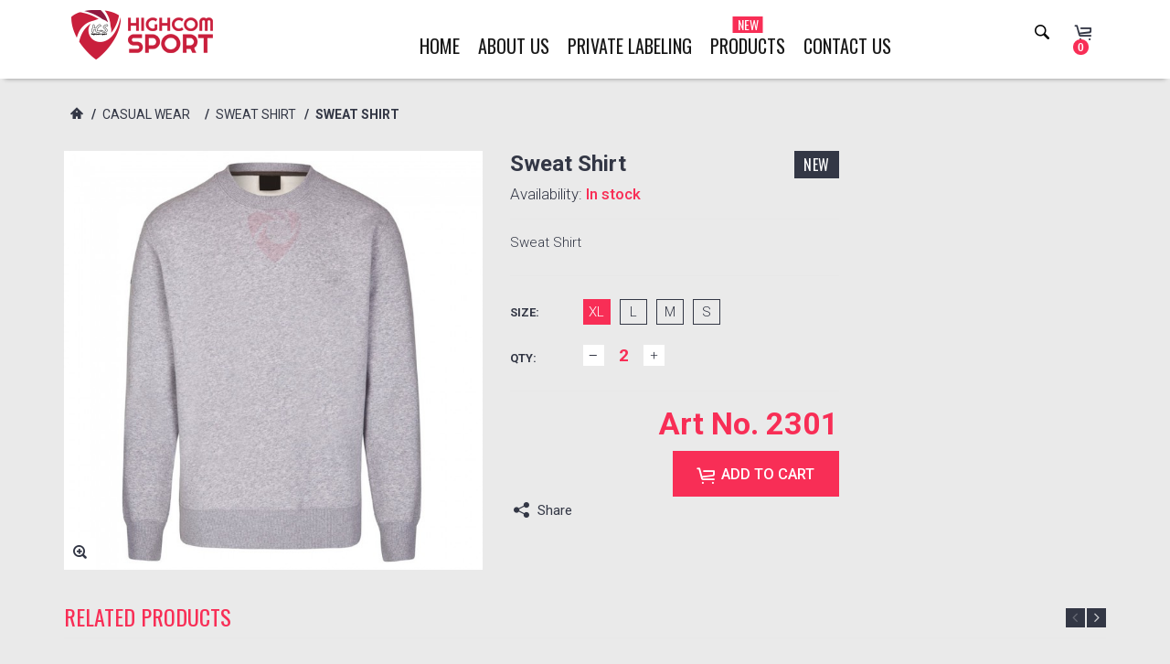

--- FILE ---
content_type: text/html; charset=UTF-8
request_url: http://highcomsport.com/product/sweat-shirt
body_size: 6214
content:
<!DOCTYPE html>
<html lang="en">
<head>
	
<meta charset="utf-8">
	<meta http-equiv="X-UA-Compatible" content="IE=edge">
	<meta name="viewport" content="width=device-width, initial-scale=1">
	<!-- CSRF Token -->
	<meta name="csrf-token" content="Cu7gMKUFQo2OCCZGnayQVNOj34nsgqPIz0rjNpEa">
	<title>Sweat Shirt - High Com Sport</title>
		<link rel="shortcut icon" type="image/png" href="http://highcomsport.com/uploads/website/img_5f73793253b22_1601403186.png" />
			<meta name="description" content="Mr. Ch.Sikander has a long-term experience with all kind of Garment Equipments &amp; Martial arts products. For several years,Mr. Ch.Sikander  has been in business of Garment Apparel and sports goods and supplying these products to different customers in USA, Australia, European Countries, Asia and Africa.">
			<meta name="author" content="Shara Solutions">
    <meta name="viewport" content="width=device-width, minimum-scale=1, maximum-scale=1">
    <!-- Vendor -->
	<link href="http://highcomsport.com/web/js/vendor/bootstrap/bootstrap.min.css" rel="stylesheet">
	<link href="http://highcomsport.com/web/js/vendor/slick/slick.css" rel="stylesheet">
	<link href="http://highcomsport.com/web/js/vendor/swiper/swiper.min.css" rel="stylesheet">
	<link href="http://highcomsport.com/web/js/vendor/magnificpopup/dist/magnific-popup.css" rel="stylesheet">
	<link href="http://highcomsport.com/web/js/vendor/nouislider/nouislider.css" rel="stylesheet">
	<link href="http://highcomsport.com/web/js/vendor/darktooltip/dist/darktooltip.css" rel="stylesheet">
	<link href="http://highcomsport.com/web/css/animate.css" rel="stylesheet">
	<!-- Custom -->
	<link href="http://highcomsport.com/web/css/style.css" rel="stylesheet">
	<link href="http://highcomsport.com/web/css/megamenu.css" rel="stylesheet">
	<!-- Icon Font -->
	<link href="http://highcomsport.com/web/fonts/icomoon-reg/style.css" rel="stylesheet">
	<!-- Google Font -->
	<link href="https://fonts.googleapis.com/css?family=Oswald:300,400,700|Raleway:300,300i,400,400i,500,500i,600,600i,700,700i,800,800i,900,900i|Roboto:300,300i,400,400i,500,500i,700,700i,900,900i" rel="stylesheet">
	<style>
.fixed-scroll{
	padding-top: 0 !important;
	margin-top: 0 !important;
}
.sidebar-block {
    margin-top: 0 !important;
}
</style>
	<style>
		body{
			    background-color: #eaeaea !important;
		}
	</style>
</head>
<body class="boxed">
    <!-- Loader -->
	<div id="loader-wrapper" class="off">
		<div class="cube-wrapper">
			<div class="cube-folding">
				<span class="leaf1"></span>
				<span class="leaf2"></span>
				<span class="leaf3"></span>
				<span class="leaf4"></span>
			</div>
		</div>
	</div>
    <!-- /Loader -->
    <div class="fixed-btns">
		<!-- Back To Top -->
		<a href="#" class="top-fixed-btn back-to-top"><i class="icon icon-arrow-up"></i></a>
		<!-- /Back To Top -->
    </div>
    <div id="wrapper">
		<div class="page-wrapper">
			<header class="page-header variant-2 fullboxed sticky always">
				<div class="navbar">
					<div class="container">
						<!-- Menu Toggle -->
						<div class="menu-toggle"><a href="#" class="mobilemenu-toggle"><i class="icon icon-menu"></i></a></div>
						<!-- /Menu Toggle -->
						<!-- Header Cart -->
						<div class="header-link dropdown-link header-cart variant-1">
							<a href="http://highcomsport.com/cart"> <i class="icon icon-cart"></i> <span class="badge">0</span> </a>
							                                    
						</div>
						<!-- /Header Cart -->
						<!-- Header Search -->
						<div class="header-link header-search header-search">
							<div class="exp-search">
								<form method="GET" action="http://highcomsport.com/search">
										<input class="exp-search-input " placeholder="Search here ..." type="text" name="key" value="">
										<input class="exp-search-submit" type="submit" value="">
										<span class="exp-icon-search"><i class="icon icon-magnify"></i></span>
										<span class="exp-search-close"><i class="icon icon-close"></i></span>
									</form>
							</div>
						</div>
						<!-- /Header Search -->
						<!-- Logo -->
						<div class="header-logo">
							<a href="http://highcomsport.com" title="High Com Sport"><img src="http://highcomsport.com/imager/website/img_5f73793253f4e_1601403186.png/175/72" alt="High Com Sport" /></a>
						
						</div>
						<!-- /Logo -->
						<!-- Mobile Menu -->
						<div class="mobilemenu dblclick">
							<div class="mobilemenu-header">
								<div class="title">MENU</div>
								<a href="#" class="mobilemenu-toggle"></a>
							</div>
							<div class="mobilemenu-content">
								<ul class="nav">
									<li><a href="http://highcomsport.com">HOME</a>
									</li>
                                    <li><a href="http://highcomsport.com/page/quality-policy" title="Quality Policy">Quality Policy</a><span class="arrow"></span></li>
                                    <li><a href="http://highcomsport.com/page/private-labeling" title="Private Labeling">Private Labeling</a><span class="arrow"></span></li>
									
									<li>
										<a href="#" title="">Products</a><span class="arrow"></span>
										<ul>
											
											<li><a href="#" title="Martial Art">Martial Art</a><span class="arrow"></span>
																						<ul>
																								<li><a href="http://highcomsport.com/mma-grappling-gloves" title="MMA Grappling Gloves">MMA Grappling Gloves</a></li>
																								<li><a href="http://highcomsport.com/boxing-gloves" title="Boxing Gloves">Boxing Gloves</a></li>
																								<li><a href="http://highcomsport.com/martail-art-wears" title="Martail Art Wears">Martail Art Wears</a></li>
																								<li><a href="http://highcomsport.com/hand-wraps" title="Hand Wraps">Hand Wraps</a></li>
																								<li><a href="http://highcomsport.com/focus-pads" title="Focus Pads">Focus Pads</a></li>
																								<li><a href="http://highcomsport.com/kick-shields" title="Kick Shields">Kick Shields</a></li>
																							</ul>
																						</li>
											
											<li><a href="#" title="Sports wear">Sports wear</a><span class="arrow"></span>
																						<ul>
																								<li><a href="http://highcomsport.com/volleyball-uniform" title="Volleyball uniform">Volleyball uniform</a></li>
																								<li><a href="http://highcomsport.com/softball-uniform" title="Softball Uniform">Softball Uniform</a></li>
																								<li><a href="http://highcomsport.com/lacrosse-uniform" title="Lacrosse Uniform">Lacrosse Uniform</a></li>
																								<li><a href="http://highcomsport.com/basketball-uniforms" title="Basketball Uniforms">Basketball Uniforms</a></li>
																								<li><a href="http://highcomsport.com/baseball-uniform" title="Baseball uniform">Baseball uniform</a></li>
																								<li><a href="http://highcomsport.com/ice-hockey-uniform" title="Ice hockey uniform">Ice hockey uniform</a></li>
																							</ul>
																						</li>
											
											<li><a href="#" title="Casual wear">Casual wear</a><span class="arrow"></span>
																						<ul>
																								<li><a href="http://highcomsport.com/polo-shirt" title="Polo Shirt">Polo Shirt</a></li>
																								<li><a href="http://highcomsport.com/t-shirt" title="T-Shirt">T-Shirt</a></li>
																								<li><a href="http://highcomsport.com/hoodies" title="Hoodies">Hoodies</a></li>
																								<li><a href="http://highcomsport.com/sweat-shirt" title="Sweat Shirt">Sweat Shirt</a></li>
																								<li><a href="http://highcomsport.com/full-sleeve-shirt" title="Full Sleeve Shirt">Full Sleeve Shirt</a></li>
																							</ul>
																						</li>
											
											<li><a href="#" title="Fitness wear">Fitness wear</a><span class="arrow"></span>
																						<ul>
																								<li><a href="http://highcomsport.com/sublimated-rash-guard" title="Sublimated Rash Guard">Sublimated Rash Guard</a></li>
																								<li><a href="http://highcomsport.com/tank-top" title="Tank Top">Tank Top</a></li>
																								<li><a href="http://highcomsport.com/leggings" title="Leggings">Leggings</a></li>
																								<li><a href="http://highcomsport.com/fitness-bra" title="Fitness Bra">Fitness Bra</a></li>
																								<li><a href="http://highcomsport.com/men-gym-pants" title="Men Gym Pants">Men Gym Pants</a></li>
																								<li><a href="http://highcomsport.com/men-gym-t-shirts" title="Men Gym T-Shirts">Men Gym T-Shirts</a></li>
																							</ul>
																						</li>
										</ul>
									</li>									
										
									<li><a href="http://highcomsport.com/contact">Contact Us</a></li>
								</ul>
							</div>
						</div>
						<!-- Mobile Menu -->
						<!-- Mega Menu -->
						<div class="megamenu fadein blackout" style="margin-top: 14px;">
							<ul class="nav">
								<li><a href="http://highcomsport.com">Home</a></li>
								<li><a href="http://highcomsport.com/page/about-us">About Us</a></li>
								
								<li><a href="http://highcomsport.com/page/private-labeling">Private Labeling</a></li>
								<li class="mega-dropdown">
									<a href="#">Products<span class="menu-label">NEW</a>
									<div class="sub-menu">
										<div class="container">
											<div class="megamenu-categories column-4">
																								
												<!-- megamenu column 1 -->
												
												<div class="col">
																										<a class="category-image light" href="http://highcomsport.com/martial-art"><img src="http://highcomsport.com/imager/categories/img_5f7afb07c0696_1601895175.jpg/340/170" alt="Martial Art" /></a>
																										<div class="category-title title-border"><a href="http://highcomsport.com/martial-art">Martial Art<span class="menu-label">NEW</span></a></div>
																										<ul class="category-links">
																												<li><a href="http://highcomsport.com/mma-grappling-gloves">MMA Grappling Gloves</a></li>
																												<li><a href="http://highcomsport.com/boxing-gloves">Boxing Gloves</a></li>
																												<li><a href="http://highcomsport.com/martail-art-wears">Martail Art Wears</a></li>
																												<li><a href="http://highcomsport.com/hand-wraps">Hand Wraps</a></li>
																												<li><a href="http://highcomsport.com/focus-pads">Focus Pads</a></li>
																												<li><a href="http://highcomsport.com/kick-shields">Kick Shields</a></li>
																											</ul>
																									</div>
												
												<div class="col">
																										<a class="category-image light" href="http://highcomsport.com/sports-wear"><img src="http://highcomsport.com/imager/categories/img_5f75a085c7156_1601544325.jpeg/340/170" alt="Sports wear" /></a>
																										<div class="category-title title-border"><a href="http://highcomsport.com/sports-wear">Sports wear<span class="menu-label">NEW</span></a></div>
																										<ul class="category-links">
																												<li><a href="http://highcomsport.com/volleyball-uniform">Volleyball uniform</a></li>
																												<li><a href="http://highcomsport.com/softball-uniform">Softball Uniform</a></li>
																												<li><a href="http://highcomsport.com/lacrosse-uniform">Lacrosse Uniform</a></li>
																												<li><a href="http://highcomsport.com/basketball-uniforms">Basketball Uniforms</a></li>
																												<li><a href="http://highcomsport.com/baseball-uniform">Baseball uniform</a></li>
																												<li><a href="http://highcomsport.com/ice-hockey-uniform">Ice hockey uniform</a></li>
																											</ul>
																									</div>
												
												<div class="col">
																										<a class="category-image light" href="http://highcomsport.com/casual-wear"><img src="http://highcomsport.com/imager/categories/img_5f75832110b58_1601536801.jpeg/340/170" alt="Casual wear" /></a>
																										<div class="category-title title-border"><a href="http://highcomsport.com/casual-wear">Casual wear<span class="menu-label">NEW</span></a></div>
																										<ul class="category-links">
																												<li><a href="http://highcomsport.com/polo-shirt">Polo Shirt</a></li>
																												<li><a href="http://highcomsport.com/t-shirt">T-Shirt</a></li>
																												<li><a href="http://highcomsport.com/hoodies">Hoodies</a></li>
																												<li><a href="http://highcomsport.com/sweat-shirt">Sweat Shirt</a></li>
																												<li><a href="http://highcomsport.com/full-sleeve-shirt">Full Sleeve Shirt</a></li>
																											</ul>
																									</div>
												
												<div class="col">
																										<a class="category-image light" href="http://highcomsport.com/new-category"><img src="http://highcomsport.com/imager/categories/img_5f75a1301614b_1601544496.jpeg/340/170" alt="Fitness wear" /></a>
																										<div class="category-title title-border"><a href="http://highcomsport.com/new-category">Fitness wear<span class="menu-label">NEW</span></a></div>
																										<ul class="category-links">
																												<li><a href="http://highcomsport.com/sublimated-rash-guard">Sublimated Rash Guard</a></li>
																												<li><a href="http://highcomsport.com/tank-top">Tank Top</a></li>
																												<li><a href="http://highcomsport.com/leggings">Leggings</a></li>
																												<li><a href="http://highcomsport.com/fitness-bra">Fitness Bra</a></li>
																												<li><a href="http://highcomsport.com/men-gym-pants">Men Gym Pants</a></li>
																												<li><a href="http://highcomsport.com/men-gym-t-shirts">Men Gym T-Shirts</a></li>
																											</ul>
																									</div>
												
												<!-- /megamenu column 1 -->
                                                
											</div>
										</div>
									</div>
								</li>
								<li><a href="http://highcomsport.com/contact">Contact Us</a></li>
							</ul>
						</div>
						<!-- /Mega Menu -->
					</div>
				</div>
			</header>

            <!-- Page Content -->
			<main class="page-main">
                 
<div class="block">
	<div class="container">
		<ul class="breadcrumbs">
			<li><a href="http://highcomsport.com"><i class="icon icon-home"></i></a></li>
						<li>/<a href="http://highcomsport.com/sweat-shirt">Casual wear</a> <span></span></li>
						<li>/<a href="http://highcomsport.com/sweat-shirt">Sweat Shirt</a></li>
			<li>/<span>Sweat Shirt</span></li>
		</ul>
	</div>
</div>			
<div class="block product-block">
					<div class="container">
						<div class="row">
							<div class="col-sm-6 col-md-5 col-lg-5">
								<!-- Product Gallery -->
								<div class="main-image">
									<img src="http://highcomsport.com/item/products/sweat-shirt_sweat-shirt_1597823735.jpg/650/650" class="zoom" alt="" data-zoom-image="http://highcomsport.com/item/products/sweat-shirt_sweat-shirt_1597823735.jpg/650/650" />
									<div class="dblclick-text"><span>Double click for enlarge</span></div>
									
									<a href="http://highcomsport.com/item/products/sweat-shirt_sweat-shirt_1597823735.jpg/650/650" class="zoom-link"><i class="icon icon-zoomin"></i></a>
								</div>
								<!-- /Product Gallery -->
							</div>
							<div class="col-sm-6 col-md-7 col-lg-4">
								<div class="product-info-block classic">
									<div class="product-name-wrapper">
										<h1 class="product-name">Sweat Shirt</h1>
										<div class="product-labels">
											
											<span class="product-label new">NEW</span>
										</div>
									</div>
									<div class="product-availability">Availability: <span>In stock</span></div>
																			
									<div class="product-description">
										<p>Sweat Shirt&nbsp;<br></p>
									</div>
																	<form action="http://highcomsport.com/add-to-cart" method="POST">
									<input type="hidden" name="_token" value="Cu7gMKUFQo2OCCZGnayQVNOj34nsgqPIz0rjNpEa">									<div class="product-options">
										<div class="product-size swatches">
											<span class="option-label">Size:</span>
											<div class="select-wrapper-sm">
												<select class="form-control input-sm size-variants" name="size">
																										<option value="XL"  selected >XL - Extra Large</option>
																										<option value="L" >L - Large</option>
																										<option value="M" >M - Medium</option>
																										<option value="S" >S - Small</option>
																									</select>
											</div>
											<ul class="size-list">
																								<li><a href="#" data-value='XL'><span class="value">XL</span></a></li>
																								<li><a href="#" data-value='L'><span class="value">L</span></a></li>
																								<li><a href="#" data-value='M'><span class="value">M</span></a></li>
																								<li><a href="#" data-value='S'><span class="value">S</span></a></li>
																							</ul>
										</div>
										<div class="product-qty">
											<span class="option-label">Qty:</span>
											<div class="qty qty-changer">
												<fieldset>
													<input type="button" value="&#8210;" class="decrease">
													<input type="text" name="quantity" class="qty-input" value="2" data-min="0">
													<input type="button" value="+" class="increase">
												</fieldset>
											</div>
										</div>
									</div>
									<div class="product-actions">
										<div class="row">
											<div class="col-md-12">
												<div class="price">
													<span class="special-price">Art No. <span>2301</span></span>
													
												</div>
												<div class="actions">
													<input type="hidden" name="pid" value="160">
													<button type="submit" class="btn btn-lg"><i class="icon icon-cart"></i><span>Add to cart</span></button>
												</div>
											</div>
											<div class="col-md-12">
												<div class="social">
													<div class="share-button toLeft">
														<span class="toggle">Share</span>
														<ul class="social-list">
															<li>
																<a href="#" class="icon icon-google google"></a>
															</li>
															<li>
																<a href="#" class="icon icon-fancy fancy"></a>
															</li>
															<li>
																<a href="#" class="icon icon-pinterest pinterest"></a>
															</li>
															<li>
																<a href="#" class="icon icon-twitter-logo twitter"></a>
															</li>
															<li>
																<a href="#" class="icon icon-facebook-logo facebook"></a>
															</li>
														</ul>
													</div>
												</div>
											</div>
										</div>
									</div>
								</form>
								</div>
							</div>
							<div class="col-md-12 col-lg-3 hidden-quickview">
											

							</div>
						</div>
					</div>
				</div>
<div class="block">
					<div class="container">
						<div class="row">
							<div class="col-md-12">
								<!-- Deal Carousel -->
								<div class="title">
									<h2 class="custom-color">Related Products</h2>
									<div class="toggle-arrow"></div>
									<div class="carousel-arrows"></div>
								</div>
								<div class="collapsed-content">
									<div class="deal-carousel-4 products-grid product-variant-5">
										<!-- Product Item -->
										
										<div class="product-item large">
											<div class="product-item-inside">
												<div class="product-item-info">
													<!-- Product Photo -->
													<div class="product-item-photo">
														<!-- Product Label -->
														<div class="product-item-label label-new"><span>New</span></div>
														<!-- /Product Label -->
														<div class="product-item-gallery">
															<!-- product main photo -->
															<div class="product-item-gallery-main">
																																<a href="http://highcomsport.com/product/sweat-shirt"><img class="product-image-photo" src="http://highcomsport.com/item/products/sweat-shirt_sweat-shirt_1597823735.jpg/270/270" alt=""></a>
																															</div>
															<!-- /product main photo  -->
														</div>
													</div>
													<!-- /Product Photo -->
													<!-- Product Details -->
													<div class="product-item-details">
														<div class="product-item-name"> <a title="Sweat Shirt" href="http://highcomsport.com/product/sweat-shirt" class="product-item-link">Sweat Shirt</a> </div>
														<div class="product-item-description"><p>Sweat Shirt&nbsp;<br></p></div>
														<div class="price-box"> <span class="price-container"> <span class="price-wrapper"> <span class="special-price">2301</span> </span></span>
														</div>
														<a class="btn add-to-cart" href="http://highcomsport.com/product/sweat-shirt"><i class="icon icon-cart"></i><span>Add to Cart</span> </a>
													</div>
													<!-- /Product Details -->
												</div>
											</div>
										</div>
										
										<div class="product-item large">
											<div class="product-item-inside">
												<div class="product-item-info">
													<!-- Product Photo -->
													<div class="product-item-photo">
														<!-- Product Label -->
														<div class="product-item-label label-new"><span>New</span></div>
														<!-- /Product Label -->
														<div class="product-item-gallery">
															<!-- product main photo -->
															<div class="product-item-gallery-main">
																																<a href="http://highcomsport.com/product/sweat-shirt-1597823768"><img class="product-image-photo" src="http://highcomsport.com/item/products/sweat-shirt_sweat-shirt_1597823768.jpg/270/270" alt=""></a>
																															</div>
															<!-- /product main photo  -->
														</div>
													</div>
													<!-- /Product Photo -->
													<!-- Product Details -->
													<div class="product-item-details">
														<div class="product-item-name"> <a title="Sweat Shirt" href="http://highcomsport.com/product/sweat-shirt-1597823768" class="product-item-link">Sweat Shirt</a> </div>
														<div class="product-item-description"><p>Sweat Shirt&nbsp;<br></p></div>
														<div class="price-box"> <span class="price-container"> <span class="price-wrapper"> <span class="special-price">2303</span> </span></span>
														</div>
														<a class="btn add-to-cart" href="http://highcomsport.com/product/sweat-shirt-1597823768"><i class="icon icon-cart"></i><span>Add to Cart</span> </a>
													</div>
													<!-- /Product Details -->
												</div>
											</div>
										</div>
										
										<div class="product-item large">
											<div class="product-item-inside">
												<div class="product-item-info">
													<!-- Product Photo -->
													<div class="product-item-photo">
														<!-- Product Label -->
														<div class="product-item-label label-new"><span>New</span></div>
														<!-- /Product Label -->
														<div class="product-item-gallery">
															<!-- product main photo -->
															<div class="product-item-gallery-main">
																																<a href="http://highcomsport.com/product/sweat-shirt-1597823787"><img class="product-image-photo" src="http://highcomsport.com/item/products/sweat-shirt_sweat-shirt_1597823787.jpg/270/270" alt=""></a>
																															</div>
															<!-- /product main photo  -->
														</div>
													</div>
													<!-- /Product Photo -->
													<!-- Product Details -->
													<div class="product-item-details">
														<div class="product-item-name"> <a title="Sweat Shirt" href="http://highcomsport.com/product/sweat-shirt-1597823787" class="product-item-link">Sweat Shirt</a> </div>
														<div class="product-item-description"><p>Sweat Shirt&nbsp;<br></p></div>
														<div class="price-box"> <span class="price-container"> <span class="price-wrapper"> <span class="special-price">2304</span> </span></span>
														</div>
														<a class="btn add-to-cart" href="http://highcomsport.com/product/sweat-shirt-1597823787"><i class="icon icon-cart"></i><span>Add to Cart</span> </a>
													</div>
													<!-- /Product Details -->
												</div>
											</div>
										</div>
										
										<div class="product-item large">
											<div class="product-item-inside">
												<div class="product-item-info">
													<!-- Product Photo -->
													<div class="product-item-photo">
														<!-- Product Label -->
														<div class="product-item-label label-new"><span>New</span></div>
														<!-- /Product Label -->
														<div class="product-item-gallery">
															<!-- product main photo -->
															<div class="product-item-gallery-main">
																																<a href="http://highcomsport.com/product/sweat-shirt-1597823802"><img class="product-image-photo" src="http://highcomsport.com/item/products/sweat-shirt_sweat-shirt_1597823802.jpg/270/270" alt=""></a>
																															</div>
															<!-- /product main photo  -->
														</div>
													</div>
													<!-- /Product Photo -->
													<!-- Product Details -->
													<div class="product-item-details">
														<div class="product-item-name"> <a title="Sweat Shirt" href="http://highcomsport.com/product/sweat-shirt-1597823802" class="product-item-link">Sweat Shirt</a> </div>
														<div class="product-item-description"><p>Sweat Shirt&nbsp;<br></p></div>
														<div class="price-box"> <span class="price-container"> <span class="price-wrapper"> <span class="special-price">2305</span> </span></span>
														</div>
														<a class="btn add-to-cart" href="http://highcomsport.com/product/sweat-shirt-1597823802"><i class="icon icon-cart"></i><span>Add to Cart</span> </a>
													</div>
													<!-- /Product Details -->
												</div>
											</div>
										</div>
										
										<div class="product-item large">
											<div class="product-item-inside">
												<div class="product-item-info">
													<!-- Product Photo -->
													<div class="product-item-photo">
														<!-- Product Label -->
														<div class="product-item-label label-new"><span>New</span></div>
														<!-- /Product Label -->
														<div class="product-item-gallery">
															<!-- product main photo -->
															<div class="product-item-gallery-main">
																																<a href="http://highcomsport.com/product/sweat-shirt-1597823817"><img class="product-image-photo" src="http://highcomsport.com/item/products/sweat-shirt_sweat-shirt_1597823817.jpg/270/270" alt=""></a>
																															</div>
															<!-- /product main photo  -->
														</div>
													</div>
													<!-- /Product Photo -->
													<!-- Product Details -->
													<div class="product-item-details">
														<div class="product-item-name"> <a title="Sweat Shirt" href="http://highcomsport.com/product/sweat-shirt-1597823817" class="product-item-link">Sweat Shirt</a> </div>
														<div class="product-item-description"><p>Sweat Shirt&nbsp;<br></p></div>
														<div class="price-box"> <span class="price-container"> <span class="price-wrapper"> <span class="special-price">2306</span> </span></span>
														</div>
														<a class="btn add-to-cart" href="http://highcomsport.com/product/sweat-shirt-1597823817"><i class="icon icon-cart"></i><span>Add to Cart</span> </a>
													</div>
													<!-- /Product Details -->
												</div>
											</div>
										</div>
										
										<div class="product-item large">
											<div class="product-item-inside">
												<div class="product-item-info">
													<!-- Product Photo -->
													<div class="product-item-photo">
														<!-- Product Label -->
														<div class="product-item-label label-new"><span>New</span></div>
														<!-- /Product Label -->
														<div class="product-item-gallery">
															<!-- product main photo -->
															<div class="product-item-gallery-main">
																																<a href="http://highcomsport.com/product/sweat-shirt-1597823835"><img class="product-image-photo" src="http://highcomsport.com/item/products/sweat-shirt_sweat-shirt_1597823835.jpg/270/270" alt=""></a>
																															</div>
															<!-- /product main photo  -->
														</div>
													</div>
													<!-- /Product Photo -->
													<!-- Product Details -->
													<div class="product-item-details">
														<div class="product-item-name"> <a title="Sweat Shirt" href="http://highcomsport.com/product/sweat-shirt-1597823835" class="product-item-link">Sweat Shirt</a> </div>
														<div class="product-item-description"><p>Sweat Shirt&nbsp;<br></p></div>
														<div class="price-box"> <span class="price-container"> <span class="price-wrapper"> <span class="special-price">2307</span> </span></span>
														</div>
														<a class="btn add-to-cart" href="http://highcomsport.com/product/sweat-shirt-1597823835"><i class="icon icon-cart"></i><span>Add to Cart</span> </a>
													</div>
													<!-- /Product Details -->
												</div>
											</div>
										</div>
										
										<!-- /Product Item -->
									</div>
								</div>
								<!-- /Deal Carousel -->
							</div>
						</div>
					</div>
				</div>								
            </main>
            <footer class="page-footer variant2 fullboxed">
				
				<div class="footer-middle">
					<div class="container">
						<div class="row">
							<div class="col-md-3 col-lg-3">
								<div class="footer-block collapsed-mobile">
									<div class="title">
										<h4>INFORMATION</h4>
										<div class="toggle-arrow"></div>
									</div>
									<div class="collapsed-content">
										<ul class="marker-list">
											<li><a href="http://highcomsport.com">HOME</a></li>
                                            <li><a href="http://highcomsport.com/page/quality-policy" title="Quality Policy">Quality Policy</a></li>
                                            <li><a href="http://highcomsport.com/page/private-labeling" title="Private Labeling">Private Labeling</a></li>
                                            <li><a href="http://highcomsport.com/contact">Contact Us</a></li>
										</ul>
									</div>
								</div>
                            </div>
                            
							<div class="col-md-3 col-lg-3">
								<div class="footer-block collapsed-mobile">
									<div class="title">
										<h4>Martial Art</h4>
										<div class="toggle-arrow"></div>
                                    </div>
                                    									<div class="collapsed-content">
										<ul class="marker-list">
                                                                                        <li><a href="http://highcomsport.com/mma-grappling-gloves">MMA Grappling Gloves</a></li>
                                                                                        <li><a href="http://highcomsport.com/boxing-gloves">Boxing Gloves</a></li>
                                                                                        <li><a href="http://highcomsport.com/martail-art-wears">Martail Art Wears</a></li>
                                                                                        <li><a href="http://highcomsport.com/hand-wraps">Hand Wraps</a></li>
                                                                                        <li><a href="http://highcomsport.com/focus-pads">Focus Pads</a></li>
                                            										</ul>
                                    </div>
                                    								</div>
                            </div>
                            
							<div class="col-md-3 col-lg-3">
								<div class="footer-block collapsed-mobile">
									<div class="title">
										<h4>Sports wear</h4>
										<div class="toggle-arrow"></div>
                                    </div>
                                    									<div class="collapsed-content">
										<ul class="marker-list">
                                                                                        <li><a href="http://highcomsport.com/volleyball-uniform">Volleyball uniform</a></li>
                                                                                        <li><a href="http://highcomsport.com/softball-uniform">Softball Uniform</a></li>
                                                                                        <li><a href="http://highcomsport.com/lacrosse-uniform">Lacrosse Uniform</a></li>
                                                                                        <li><a href="http://highcomsport.com/basketball-uniforms">Basketball Uniforms</a></li>
                                                                                        <li><a href="http://highcomsport.com/baseball-uniform">Baseball uniform</a></li>
                                            										</ul>
                                    </div>
                                    								</div>
                            </div>
                            
							
							<div class="col-md-3 col-lg-3">
								<div class="footer-block collapsed-mobile">
									<div class="title">
										<h4>CONTACT US</h4>
										<div class="toggle-arrow"></div>
									</div>
									<div class="collapsed-content">
										<ul class="simple-list">
											<li><i class="icon icon-phone"></i><a href="tel:+9252-4364055">+9252-4364055</a></li>
											<li><i class="icon icon-close-envelope"></i><a href="mailto:info@highcomsport.com">info@highcomsport.com</a></li>
											<li><i class="icon icon-close-envelope"></i><a href="mailto:sales@highcomsport.com">sales@highcomsport.com</a></li>
											<li><i class="icon icon-clock"></i>8:00 - 19:00, Monday - Saturday</li>
										</ul>
									</div>
								</div>
							</div>
						</div>
					</div>
				</div>
				<div class="footer-bot">
					<div class="container">
						<div class="after-footer text-center">
							<div class="footer-copyright"> © 2026 High Com Sport. All Rights Reserved. <br>
								Web Development by: <a href="https://sharasol.com">Shara Web Solutions</a></div>
						</div>
					</div>
	
	
				</div>
            </footer>
            <a class="back-to-top back-to-top-mobile" href="#">
				<i class="icon icon-angle-up"></i> To Top
			</a>
        </div>
    </div>
    <!-- jQuery Scripts  -->
	<script src="http://highcomsport.com/web/js/vendor/jquery/jquery.js"></script>
	<script src="http://highcomsport.com/web/js/vendor/bootstrap/bootstrap.min.js"></script>
	<script src="http://highcomsport.com/web/js/vendor/swiper/swiper.min.js"></script>
	<script src="http://highcomsport.com/web/js/vendor/slick/slick.min.js"></script>
	<script src="http://highcomsport.com/web/js/vendor/parallax/parallax.js"></script>
	<script src="http://highcomsport.com/web/js/vendor/isotope/isotope.pkgd.min.js"></script>
	<script src="http://highcomsport.com/web/js/vendor/magnificpopup/dist/jquery.magnific-popup.js"></script>
	
	<script src="http://highcomsport.com/web/js/vendor/nouislider/nouislider.min.js"></script>
	<script src="http://highcomsport.com/web/js/vendor/ez-plus/jquery.ez-plus.js"></script>
	<script src="http://highcomsport.com/web/js/vendor/tocca/tocca.min.js"></script>
	<script src="http://highcomsport.com/web/js/vendor/bootstrap-tabcollapse/bootstrap-tabcollapse.js"></script>
	<script src="http://highcomsport.com/web/js/vendor/scrollLock/jquery-scrollLock.min.js"></script>
	<script src="http://highcomsport.com/web/js/vendor/darktooltip/dist/jquery.darktooltip.js"></script>
	<script src="http://highcomsport.com/web/js/vendor/imagesloaded/imagesloaded.pkgd.min.js"></script>
	
	<script src="http://highcomsport.com/web/js/megamenu.min.js"></script>
	<script src="http://highcomsport.com/web/js/app.js"></script>
</body>
</html>